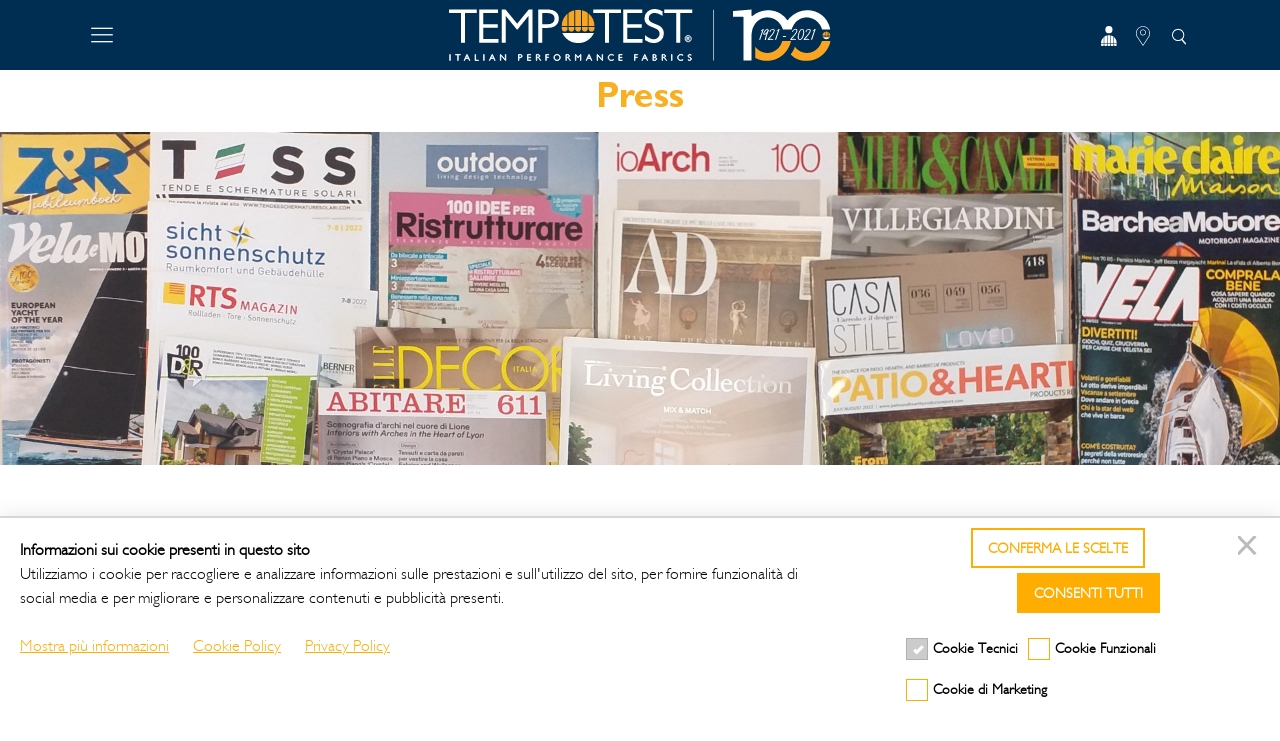

--- FILE ---
content_type: text/html; charset=utf-8
request_url: https://para.it/it/azienda/press/patio-hearth-parla-della-collezione-fifty-four-voliii-13250/
body_size: 6019
content:

<html lang="it">
<head> 
    
<meta charset="utf-8">
<title>Patio&amp;Hearth parla della Collezione Fifty Four Vol.III</title>
<meta name="author" content="">
<meta name="description">
<meta name="viewport" content="width=device-width, initial-scale=1, maximum-scale=1">
<meta name="keywords" content="rassegna stampa par&#224;, area press par&#224;">
<link rel="canonical" href="https://para.it/it/azienda/press/">
<meta property="og:title" content="Patio&amp;Hearth parla della Collezione Fifty Four Vol.III" />
<meta property="og:image" />
<meta property="og:description" content="Esplora la sezione Press di Par&#224; per rimanere aggiornato sulle novit&#224; riguardanti le nostre collezioni e i nostri nuovi tessuti per tende." />
<meta property="og:url" content="https://para.it/it/azienda/press/" />
<meta charset="UTF-8" />
<meta http-equiv="X-UA-Compatible" content="IE=edge,chrome=1">
<title>Patio&amp;Hearth parla della Collezione Fifty Four Vol.III</title>
    <meta lang="it" name="description" content="Esplora la sezione Press di Par&#224; per rimanere aggiornato sulle novit&#224; riguardanti le nostre collezioni e i nostri nuovi tessuti per tende.">
        <meta name="keywords" lang="it" content="rassegna stampa par&#224;, area press par&#224;">
<meta name="viewport" content="width=device-width, initial-scale=1.0">
<link href="/lib/bootstrap4/css/bootstrap.min.css?Qy4ees4A3gg" rel="stylesheet">
<link href="/lib/swal/sweetalert.css?Qy4ees4A3gg" rel="stylesheet" />
<link href="/2022/css/master.css?Qy4ees4A3gg" rel="stylesheet">
<link href="/2022/css/print.css?Qy4ees4A3gg" media="print" rel="stylesheet">
<script src="/lib/jquery/jquery-3.4.1.min.js?Qy4ees4A3gg"></script>
<link rel="icon" type="image/x-icon" href="/images/favicon.ico?Qy4ees4A3gg" />
<link rel="canonical" href="https://para.it/it/azienda/press/" />
<link rel="preconnect" href="https://fonts.googleapis.com">
<link rel="preconnect" href="https://fonts.gstatic.com" crossorigin>
<link href="https://fonts.googleapis.com/css2?family=Caveat:wght@400;500;600;700&display=swap" rel="stylesheet">
<link href="https://fonts.googleapis.com/css?family=Open+Sans:300,300i,400,400i,600,600i,700,700i%7CQuicksand:300,400,500,700" rel="stylesheet" />

    
    <link href="/css/content.css" rel="stylesheet" />
    <style type="text/css">
        .fb-like {
            clear: both;
            margin-top: 20px;
            width: 100%;
        }
    </style>
    <script>
        (function (d, s, id) {
            var js, fjs = d.getElementsByTagName(s)[0];
            if (d.getElementById(id)) return;
            js = d.createElement(s); js.id = id;
            js.src = "//connect.facebook.net/en_US/all.js#xfbml=1";
            fjs.parentNode.insertBefore(js, fjs);
        }(document, 'script', 'facebook-jssdk'));</script>

</head>
<body class="body-press blue content-page intro-contenuto">
    

<nav class="navbar navbar-expand-lg navbar-dark bg-dark menu-bar">
    <div class="container d-block">
        <div class="row">
            <div class="languages align-self-center col-2 col-md-3 text-left">
                <button type="button" class="bg-transparent border-0 hide-on-menu-overlay" onclick="$('body').toggleClass('menu-overlay');">
                    <img style="height:22px;" src="/2022/img/menu.svg?Qy4ees4A3gg" />
                </button>
                <button type="button" class="bg-transparent border-0 show-on-menu-overlay" onclick="$('body').toggleClass('menu-overlay');">
                    <img style="height:22px;" src="/2022/img/close.svg?Qy4ees4A3gg" />
                </button>
                
            </div>
            <div class="align-self-center col-8 col-md-6 text-left text-md-center">
                <a href="/it/">
                    <img class="logo" src="/2022/img/logo-white.svg?Qy4ees4A3gg" />
                </a>
            </div>
            <div class="align-self-center col-2 col-md-3 text-right">

                <a href="/it/info/area-rivenditori/"><button type="button" class="bg-transparent border-0 hide-on-menu-overlay d-none d-md-inline">
                        <img style="height:20px;" src="/2022/img/account.svg?Qy4ees4A3gg" />
                    </button></a>
                <a href="/it/info/ricerca-rivenditore/"><button type="button" class="bg-transparent border-0 hide-on-menu-overlay d-none d-md-inline">
                        <img style="height:20px;" src="/2022/img/marker.svg?Qy4ees4A3gg" />
                    </button></a>
                <button type="button" class="bg-transparent border-0 hide-on-menu-overlay" onclick="scrollToSearchBox();">
                    <img style="height:20px;" src="/2022/img/search-white.svg?Qy4ees4A3gg" />
                </button>

            </div>
    </div>
        </div>
</nav>

<nav class="navbar navbar-light show-on-menu-overlay overlay-menu">
    <div class="container-fluid p-0">
      
        <div class="navbar-collapse zeroLevel" id="navbarResponsive">
            <ul class="navbar-nav ml-auto">
                        <li class="nav-item dropdown ">
                            <a class="nav-link dropdown-toggle"  role="button">Collezioni</a>
                            <div class="dropdown-menu  firstLevel">
                                <ul class="navbar-nav ml-auto">
                                            <li class="nav-item dropdown  ">
                                                <a class="nav-link dropdown-toggle" role="button">Protezione Solare</a>
                                                <div class="dropdown-menu secondLevel"  >
                                                        <a href="https://para.it/it/collezioni/protezione-solare/tempotest/" class="nav-link " target="">Tempotest</a>
                                                        <a href="https://para.it/it/collezioni/protezione-solare/starlight-blue/" class="nav-link " target="">Starlight blue</a>
                                                        <a href="https://para.it/it/collezioni/protezione-solare/starlight/" class="nav-link " target="">Starlight</a>
                                                        <a href="https://para.it/it/collezioni/protezione-solare/starscreen/" class="nav-link " target="">Starscreen</a>
                                                        <a href="https://para.it/it/collezioni/protezione-solare/progetto-ombrelloni/" class="nav-link " target="">Progetto Ombrelloni</a>
                                                        <a href="https://para.it/it/collezioni/protezione-solare/profilen/" class="nav-link " target="">Profilen</a>
                                                        <a href="https://para.it/it/collezioni/protezione-solare/bordino/" class="nav-link " target="">Bordino</a>
                                                </div>
                                            </li>
                                            <li class="nav-item dropdown  ">
                                                <a class="nav-link dropdown-toggle" role="button">Arredamento Outdoor</a>
                                                <div class="dropdown-menu secondLevel"  >
                                                        <a href="https://para.it/it/collezioni/arredamento-outdoor/solids/" class="nav-link " target="">Solids</a>
                                                        <a href="https://para.it/it/collezioni/arredamento-outdoor/strutture/" class="nav-link " target="">Strutture</a>
                                                        <a href="https://para.it/it/collezioni/arredamento-outdoor/sheer-/-etamine/" class="nav-link " target="">Sheer / Etamine</a>
                                                        <a href="https://para.it/it/collezioni/arredamento-outdoor/lido/" class="nav-link " target="">Lido</a>
                                                        <a href="https://para.it/it/collezioni/arredamento-outdoor/diciotto/" class="nav-link " target="">Diciotto</a>
                                                        <a href="https://para.it/it/collezioni/arredamento-outdoor/capstone/" class="nav-link " target="">Capstone</a>
                                                        <a href="https://para.it/it/collezioni/arredamento-outdoor/cosy/" class="nav-link " target="">Cosy</a>
                                                        <a href="https://para.it/it/collezioni/arredamento-outdoor/pillars/" class="nav-link " target="">Pillars</a>
                                                        <a href="https://para.it/it/collezioni/arredamento-outdoor/tailor-made/" class="nav-link " target="">Tailor Made</a>
                                                </div>
                                            </li>
                                            <li class="nav-item ">
                                                <a class="nav-link" href="https://para.it/it/collezioni/arredamento-indoor/" target="">Arredamento Indoor</a>
                                            </li>
                                            <li class="nav-item dropdown  ">
                                                <a class="nav-link dropdown-toggle" role="button">Nautica</a>
                                                <div class="dropdown-menu secondLevel"  >
                                                        <a href="https://para.it/it/collezioni/nautica/tempotest-marine/" class="nav-link " target="">Tempotest Marine</a>
                                                        <a href="https://para.it/it/collezioni/nautica/tempotest-malmoe-resinato/" class="nav-link " target="">Tempotest Malmoe Resinato</a>
                                                        <a href="https://para.it/it/collezioni/nautica/t-tex/" class="nav-link " target="">T-TEX</a>
                                                </div>
                                            </li>
                                </ul>
                            </div>
                        </li>
                        <li class="nav-item dropdown active">
                            <a class="nav-link dropdown-toggle"  role="button">Azienda</a>
                            <div class="dropdown-menu  firstLevel">
                                <ul class="navbar-nav ml-auto">
                                            <li class="nav-item ">
                                                <a class="nav-link" href="https://para.it/it/azienda/chi-siamo/" target="">Chi Siamo</a>
                                            </li>
                                            <li class="nav-item ">
                                                <a class="nav-link" href="https://para.it/it/azienda/cosa-facciamo/" target="">Cosa Facciamo</a>
                                            </li>
                                            <li class="nav-item ">
                                                <a class="nav-link" href="https://para.it/it/azienda/milestones/" target="">Milestones</a>
                                            </li>
                                            <li class="nav-item active">
                                                <a class="nav-link" href="https://para.it/it/azienda/press/" target="">Press</a>
                                            </li>
                                            <li class="nav-item ">
                                                <a class="nav-link" href="https://para.it/it/azienda/associazioni/" target="">Associazioni</a>
                                            </li>
                                            <li class="nav-item ">
                                                <a class="nav-link" href="https://para.it/it/azienda/eventi/" target="">Eventi</a>
                                            </li>
                                            <li class="nav-item ">
                                                <a class="nav-link" href="http://www.tempotestusa.com/" target="_blank">Tempotest USA</a>
                                            </li>
                                            <li class="nav-item ">
                                                <a class="nav-link" href="http://www.para-asia.com/" target="_blank">Par&#224; Asia</a>
                                            </li>
                                </ul>
                            </div>
                        </li>
                        <li class="nav-item dropdown ">
                            <a class="nav-link dropdown-toggle"  role="button">Qualit&#224;</a>
                            <div class="dropdown-menu  firstLevel">
                                <ul class="navbar-nav ml-auto">
                                            <li class="nav-item ">
                                                <a class="nav-link" href="https://para.it/it/qualita/certificazioni/" target="">Certificazioni</a>
                                            </li>
                                            <li class="nav-item ">
                                                <a class="nav-link" href="https://para.it/it/qualita/rispetto-per-la-persona/" target="">Rispetto per la persona</a>
                                            </li>
                                            <li class="nav-item ">
                                                <a class="nav-link" href="https://para.it/it/qualita/rispetto-per-il-pianeta/" target="">Rispetto per il pianeta</a>
                                            </li>
                                            <li class="nav-item ">
                                                <a class="nav-link" href="https://para.it/it/qualita/ciclo-produttivo/" target="">Ciclo Produttivo</a>
                                            </li>
                                            <li class="nav-item ">
                                                <a class="nav-link" href="https://para.it/it/qualita/firma-tempotest/" target="">Firma Tempotest</a>
                                            </li>
                                            <li class="nav-item ">
                                                <a class="nav-link" href="https://para.it/it/qualita/tempotest-school/" target="">TEMPOTEST SCHOOL</a>
                                            </li>
                                </ul>
                            </div>
                        </li>
                        <li class="nav-item dropdown ">
                            <a class="nav-link dropdown-toggle"  role="button">Info</a>
                            <div class="dropdown-menu  firstLevel">
                                <ul class="navbar-nav ml-auto">
                                            <li class="nav-item ">
                                                <a class="nav-link" href="https://para.it/it/info/info-al-consumatore/" target="">Info al consumatore</a>
                                            </li>
                                            <li class="nav-item ">
                                                <a class="nav-link" href="https://para.it/it/info/garanzia/" target="">Garanzia</a>
                                            </li>
                                            <li class="nav-item ">
                                                <a class="nav-link" href="https://para.it/it/info/attivazione-garanzia/" target="">Attivazione Garanzia</a>
                                            </li>
                                            <li class="nav-item ">
                                                <a class="nav-link" href="https://para.it/it/info/manutenzione/" target="">Manutenzione</a>
                                            </li>
                                            <li class="nav-item ">
                                                <a class="nav-link" href="https://para.it/it/info/detrazioni/" target="">Detrazioni</a>
                                            </li>
                                            <li class="nav-item ">
                                                <a class="nav-link" href="https://para.it/it/info/area-rivenditori/" target="">Area Rivenditori</a>
                                            </li>
                                            <li class="nav-item ">
                                                <a class="nav-link" href="https://para.it/it/info/app-tempotest-visualizer/" target="">App Tempotest Visualizer</a>
                                            </li>
                                            <li class="nav-item ">
                                                <a class="nav-link" href="https://para.it/it/info/desktop-tempotest-visualizer/" target="">Desktop Tempotest Visualizer</a>
                                            </li>
                                            <li class="nav-item ">
                                                <a class="nav-link" href="https://para.it/it/info/ricerca-rivenditore/" target="">Ricerca Rivenditore</a>
                                            </li>
                                            <li class="nav-item ">
                                                <a class="nav-link" href="https://www.tempotestworkwear.com/" target="_blank">Tempotest Tools</a>
                                            </li>
                                            <li class="nav-item ">
                                                <a class="nav-link" href="https://para.it/it/info/faq/" target="">FAQ</a>
                                            </li>
                                            <li class="nav-item ">
                                                <a class="nav-link" href="https://para.it/it/info/contatti/" target="">Contatti</a>
                                            </li>
                                </ul>
                            </div>
                        </li>

                <li class="language">
                    <a class="active" href="/it/">IT</a>
                    <a class="" href="/en/">EN</a>
                    <a class="" href="/de/">DE</a>
                </li>

                
            </ul>
        </div>
    </div>
</nav>

    <main role="main" class="hide-on-menu-overlay">
            <div class="container">
                <div class="row">
                    <div class="col-12">
                        <h1 class="title">Press</h1>
                    </div>
                </div>

            </div>

                    <div class="menu-separator mobile-only"></div>
                            <section class="p-0 desktop-only">
                <div class=" container-fluid p-0 r">
                    <div class="container2 ">
                        <img src="/dynimg/it-11747-9e5c.jpg?20230131203510" class="w-100" />
                    </div>
                </div>
            </section>
                    <section style="padding-bottom:0; padding-top:0;">
                <div class="container cms-content">
                    


<div class="container content">
  
    <section id="blog">
        <div class="row">

                <div class="col-md-8 col-lg-8">
                    <h1>Patio&amp;Hearth parla della Collezione Fifty Four Vol.III</h1>
                    Scarica l&#39;articolo completo:

                                            <table class="tabella" style="margin-top:10px;">
                                <tr>
                                    <td style="padding-top:10px;"><a target="_blank" href="/dynatc/allegati-13250-84e9/php_86.pdf"><img style="width:40px;" src="https://para.it/images/ext/pdf.png" /></a></td>
                                    <td style="padding-left:10px; padding-top:10px;"><a target="_blank" href="/dynatc/allegati-13250-84e9/php_86.pdf">php_86.pdf</a></td>
                                </tr>
                        </table>
                                    </div>
            <div class="col-md-4 col-lg-4">
                <aside class="right-col bg-light-blue wow fadeInUp">
                    <h3>Ultime news</h3>
                        <p><a href="https://para.it/it/azienda/press/outdoor-parla-dei-nostri-velluti-outdoor-tailor-made-by-para_14742">OUTDOOR parla dei nostri velluti outdoor Tailor Made by Par&#224;</a></p>
                        <p><a href="https://para.it/it/azienda/press/tess-parla-dei-nostri-corsi-di-formazione-in-germania-_14731">TESS parla dei nostri corsi di formazione in Germania </a></p>
                        <p><a href="https://para.it/it/azienda/press/para-piange-la-scomparsa-di-emanuele-pioli_14733">Par&#224; piange la scomparsa di Emanuele Pioli</a></p>
                </aside>
                <aside class="right-col bg-light-blue wow fadeInUp">
                    <h3>Archivio</h3>
                        <p>
                                <a href="https://para.it/it/azienda/press/2026/">2026</a>
                        </p>
                        <p>
                                <a href="https://para.it/it/azienda/press/2025/">2025</a>
                        </p>
                        <p>
                                <a href="https://para.it/it/azienda/press/2024/">2024</a>
                        </p>
                        <p>
                                <a href="https://para.it/it/azienda/press/2023/">2023</a>
                        </p>
                        <p>
                                <a href="https://para.it/it/azienda/press/2022/">2022</a>
                        </p>
                        <p>
                                <a href="https://para.it/it/azienda/press/2021/">2021</a>
                        </p>
                        <p>
                                <a href="https://para.it/it/azienda/press/2020/">2020</a>
                        </p>
                        <p>
                                <a href="https://para.it/it/azienda/press/2019/">2019</a>
                        </p>
                        <p>
                                <a href="https://para.it/it/azienda/press/2017/">2017</a>
                        </p>
                        <p>
                                <a href="https://para.it/it/azienda/press/2016/">2016</a>
                        </p>
                        <p>
                                <a href="https://para.it/it/azienda/press/2015/">2015</a>
                        </p>
                        <p>
                                <a href="https://para.it/it/azienda/press/2014/">2014</a>
                        </p>
                        <p>
                                <a href="https://para.it/it/azienda/press/2013/">2013</a>
                        </p>
                        <p>
                                <a href="https://para.it/it/azienda/press/1/">1</a>
                        </p>

                </aside>
            </div>

        </div>
    </section>
</div>



<script type="text/javascript">

    var firstn = 5; var n = 10;
    if (jQuery('ul.list li').length <= firstn) {
        jQuery('ul.list li').addClass('loaded').find('img').each(function () {
            jQuery(this).attr('src', jQuery(this).attr('src2'));
        });
    }
    else {
        jQuery('ul.list li').slice(0, firstn).addClass('loaded').find('img').each(function () {
            jQuery(this).attr('src', jQuery(this).attr('src2'));
        });
        var loadmore = jQuery('<div style="text-align: center; margin-top:20px;"><span class="btn border orange icon">altre news</span></div>');
        loadmore.click(function () {
            loadmore.fadeOut(500, function () {
                jQuery('ul.list li:not(.loaded)').slice(0, n).addClass('loaded').find('img').each(function () {
                    jQuery(this).attr('src', jQuery(this).attr('src2'));
                });
                if (jQuery('ul.list li:not(.loaded)').length > 0) {
                    loadmore.fadeIn(500);
                }
            });
        });
        jQuery('ul.list').parent().append(loadmore);
    }

</script>

<style type="text/css">
    ul.list li:not(.loaded) {
        display: none;
    }

    ul.list li.loaded {
        display: block !important;
    }
</style>






                </div>
            </section>




    </main>
    <footer class="footer bg-blue pt-5 pb-2 hide-on-menu-overlay noprint">
        <div class="container border-bottom border-yellow">
            <div class="row">
                <div class="col-12 col-md-4 pb-5">
                    <h4 class="font-weight-bold yellow">sede</h4>
                    Viale Monza 1, Sovico (MB)<br />
                    20845 - Italia<br />
                    P.IVA 00229890165
                </div>
                <div class="col-12 col-md-4 pb-5">
                    <h4 class="font-weight-bold yellow">contattaci</h4>
                    Tel. (+39) 039-2070-1<br />Fax Export (+39) 039-2070342<br />Fax Italia (+39) 039-2070396
                </div>
                <div class="col-12 col-md-4 pb-5">
                    <h4 class="font-weight-bold yellow">seguici sui social</h4>
                       <a href="https://www.facebook.com/TempotestByPara/" target="_blank">
                    <i style="border-radius:20px;" class="fab mr-1 ml-1 p-2 bg-white blue fa-facebook" aria-hidden="true"></i></a>
                       <a href="https://www.instagram.com/paratempotest/" target="_blank">
                    <i style="border-radius:20px;" class="fab mr-1 ml-1 p-2 bg-white blue fa-instagram" aria-hidden="true"></i></a>
                       <a href="https://www.linkedin.com/company/par%C3%A0-s-p-a-/" target="_blank">
                    <i style="border-radius:20px;" class="fab mr-1 ml-1 p-2 bg-white blue fa-linkedin" aria-hidden="true"></i></a>
                       <a href="https://www.youtube.com/user/ParaTempotest" target="_blank">
                    <i style="border-radius:20px;" class="fab mr-1 ml-1 p-2 bg-white blue fa-youtube" aria-hidden="true"></i></a>
                       <a href="https://www.tiktok.com/@paratempotest" target="_blank">
                    <i style="border-radius:20px;" class="fab mr-1 ml-1 p-2 bg-white blue fa-tiktok" aria-hidden="true"></i></a>
                </div>
            </div>
        </div>
        <div class="container text-center pt-3">
          <a href="https://www.techstyle.it" class="white" target="_blank" >Credits</a>
        </div>
        


    </footer>
    <script src="/lib/bootstrap4/js/bootstrap.min.js?Qy4ees4A3gg"></script>
    <script src="/lib/swal/sweetalert.min.js?Qy4ees4A3gg"></script>
    
    <link rel="stylesheet" href="https://cdnjs.cloudflare.com/ajax/libs/font-awesome/5.15.4/css/all.min.css" integrity="sha512-1ycn6IcaQQ40/MKBW2W4Rhis/DbILU74C1vSrLJxCq57o941Ym01SwNsOMqvEBFlcgUa6xLiPY/NS5R+E6ztJQ==" crossorigin="anonymous" referrerpolicy="no-referrer" />
    <script src="/2022/js/master.js?Qy4ees4A3gg"></script>

    

<script src="https://cookieboss.techstyle.it/js/para.it/cboss.js"></script>

<!-- Matomo -->
<script>
  var _paq = window._paq = window._paq || [];
  /* tracker methods like "setCustomDimension" should be called before "trackPageView" */
  _paq.push(['trackPageView']);
  _paq.push(['enableLinkTracking']);
  (function() {
    var u="https://matomo.techstyle.it/";
    _paq.push(['setTrackerUrl', u+'matomo.php']);
    _paq.push(['setSiteId', '13']);
    var d=document, g=d.createElement('script'), s=d.getElementsByTagName('script')[0];
    g.async=true; g.src=u+'matomo.js'; s.parentNode.insertBefore(g,s);
  })();
</script>
<!-- End Matomo Code -->




    

<div class="modalloading"></div>
<div class="modal fade" id="blankModal" tabindex="-1" role="dialog">
    <div class="modal-dialog modal-md mod-cornice" role="document">
        <div class="modal-content">
            <div class="modal-body">
            </div>
        </div>
    </div>
</div>

</body>

</html>


--- FILE ---
content_type: image/svg+xml
request_url: https://para.it/2022/img/close.svg?Qy4ees4A3gg
body_size: 1071
content:
<?xml version="1.0" encoding="utf-8"?>
<!-- Svg Vector Icons : http://www.onlinewebfonts.com/icon -->
<!DOCTYPE svg PUBLIC "-//W3C//DTD SVG 1.1//EN" "http://www.w3.org/Graphics/SVG/1.1/DTD/svg11.dtd">
<svg version="1.1" xmlns="http://www.w3.org/2000/svg" xmlns:xlink="http://www.w3.org/1999/xlink" x="0px" y="0px" viewBox="0 0 1000 1000" enable-background="new 0 0 1000 1000" xml:space="preserve">
<metadata> Svg Vector Icons : http://www.onlinewebfonts.com/icon </metadata>
<g><g transform="translate(0.000000,512.000000) scale(0.100000,-0.100000)"><path fill="#ffffff" d="M209.3,4913.6l-99.7-99.7L2177,2746.4C3312.3,1609.2,4363.3,552.5,4509,399L4775.6,121L2437.8-2216.8L100-4554.7L211.2-4664l109.3-111.2l2339.7,2339.7L5000-95.8l2345.5-2345.5L9689-4784.8l105.5,105.5c55.6,57.5,99.7,109.3,94,113.2c-3.8,5.7-836.2,840-1848.8,1856.4C7027.1-1693.3,5978.1-640.4,5709.6-368.1l-489,492.9l2339.7,2339.7L9900,4804.2l-111.2,109.3l-109.3,111.2L7339.7,2685.1L5000,345.3L2664.1,2681.2c-1283,1283-2337.8,2334-2343.6,2334C314.8,5015.2,264.9,4969.2,209.3,4913.6z"/></g></g>
</svg>